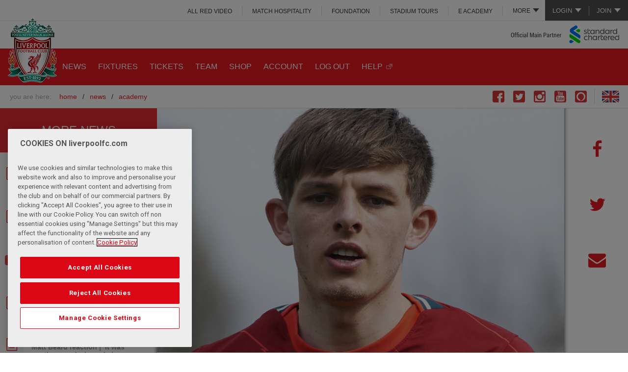

--- FILE ---
content_type: text/html; charset=UTF-8
request_url: https://legacy.liverpoolfc.com/news/academy/461072-leighton-clarkson-completes-permanent-move-to-aberdeen
body_size: 15761
content:
<!DOCTYPE html>
<!--[if lt IE 7 ]> <html xmlns="http://www.w3.org/1999/xhtml" xmlns:og="http://opengraphprotocol.org/schema/" prefix="og: http://ogp.me/ns#" id="top" class="no-js ie6 oldie"> <![endif]-->
<!--[if IE 7 ]>    <html xmlns="http://www.w3.org/1999/xhtml" xmlns:og="http://opengraphprotocol.org/schema/" prefix="og: http://ogp.me/ns#" id="top" class="no-js ie7 oldie"> <![endif]-->
<!--[if IE 8 ]>    <html xmlns="http://www.w3.org/1999/xhtml" xmlns:og="http://opengraphprotocol.org/schema/" prefix="og: http://ogp.me/ns#" id="top" class="no-js ie8 oldie"> <![endif]-->
<!--[if IE 9 ]>    <html xmlns="http://www.w3.org/1999/xhtml" xmlns:og="http://opengraphprotocol.org/schema/" prefix="og: http://ogp.me/ns#" id="top" class="no-js ie9"> <![endif]-->
<!--[if (gt IE 9)|!(IE)]><!--> <html id="top" class="no-js"> <!--<![endif]-->
<script>
    (function(H){H.className=H.className.replace(/\bno-js\b/,'js')})(document.documentElement);

    if (window.history.replaceState && window.location.href.slice(-1) === '#') {
        window.history.replaceState({},document.title,window.location.href.slice(0,-1));
    }
</script>
        <head >
        <!-- OneTrust Cookies Consent Notice start for liverpoolfc.com -->
<script type="text/javascript" src="https://cdn-ukwest.onetrust.com/consent/aa158886-777d-463e-8082-e384a26718f6/OtAutoBlock.js" ></script>
<script src="https://cdn-ukwest.onetrust.com/scripttemplates/otSDKStub.js"  type="text/javascript" charset="UTF-8" data-domain-script="aa158886-777d-463e-8082-e384a26718f6" ></script>
<script type="text/javascript">
function OptanonWrapper() { }
</script>
<link rel="stylesheet" type="text/css" href="https://d3j2s6hdd6a7rg.cloudfront.net/css/cookie-consent-5.css" />
<!-- OneTrust Cookies Consent Notice end for liverpoolfc.com -->

                        <title>Leighton Clarkson completes permanent move to Aberdeen - Liverpool FC</title>
        <meta name="keywords" content="Academy, Leighton Clarkson, " />
<meta name="description" content="Leighton Clarkson has completed a permanent transfer to Aberdeen." />
<meta name="robots" content="index, follow" />
<meta property="og:site_name" content="Liverpool FC" />
<meta property="og:description" content="Leighton Clarkson has completed a permanent transfer to Aberdeen." />
<meta property="og:title" content="Leighton Clarkson completes permanent move to Aberdeen" />
<meta property="og:type" content="article" />
<meta property="og:url" content="https://legacy.liverpoolfc.com/news/academy/461072-leighton-clarkson-completes-permanent-move-to-aberdeen" />
<meta property="og:image" content="https://d3j2s6hdd6a7rg.cloudfront.net/v2/uploads/media/default/0002/36/thumb_135674_default_news_size_5.jpeg" />
<meta property="fb:pages" content="67920382572" />
<meta http-equiv="Content-Type" content="text/html; charset=utf-8" />
<meta charset="UTF-8" />


        <meta name="viewport" content="initial-scale=1.0, width=device-width" />
        <meta http-equiv="X-UA-Compatible" content="IE=edge" />
                          <link rel="shortcut icon" href="https://d3j2s6hdd6a7rg.cloudfront.net/v2/JE-705/lfc/images/favicon.png" type="image/png" />
                  

        <link rel="stylesheet" href="https://secure.widget.cloud.opta.net/v3/css/v3.football.opta-widgets.css">

                <link rel="stylesheet" href="https://d3j2s6hdd6a7rg.cloudfront.net/v2/JE-705/lfc/css/styles.css" />
        
                <!--[if  (lt IE 9) & (!IEMobile)]>
            <link rel="stylesheet" href="https://d3j2s6hdd6a7rg.cloudfront.net/v2/JE-705/lfc/css/styles-ie8.css" />
        <![endif]-->
        
        
            

    <link rel="amphtml" href="https://legacy.liverpoolfc.com/amp/news/academy/461072-leighton-clarkson-completes-permanent-move-to-aberdeen"/>


    <!-- NEWS -->
        <link rel="stylesheet" href="https://d3j2s6hdd6a7rg.cloudfront.net/v2/JE-705/lfc/css/news.css" />
    

                <!--[if lt IE 9]>
            <script src="https://d3j2s6hdd6a7rg.cloudfront.net/v2/JE-705/lfc/js/polyfills-ie8.min.js"></script>
        <![endif]-->
        
                <!--[if IE 9]>
        <script src="https://d3j2s6hdd6a7rg.cloudfront.net/v2/JE-705/lfc/js/polyfills-ie9.min.js"></script>
        <![endif]-->
        
        
    
                        <script src="https://d3j2s6hdd6a7rg.cloudfront.net/v2/JE-705/lfc/js/base.js"></script>
            
            <style type="text/css">
a.post-next.post-next-top {
   display:none;
}

div.post-next.post-next-bottom {
   display:none;
}
</style>

<script>
 // create Lfc element with GPT command queue
 var Lfc = Lfc || {};
 Lfc.gtmAdQueue = Lfc.gtmAdQueue || [];
 
 // Load GPT asynchronously
 var googletag = googletag || {};
 googletag.cmd = googletag.cmd || [];
 (function() {
   var gads = document.createElement('script');
   gads.async = true;
   var useSSL = 'https:' == document.location.protocol;
   gads.src = (useSSL ? 'https:' : 'http:') +
       '//www.googletagservices.com/tag/js/gpt.js';
   var node = document.getElementsByTagName('script')[0];
   node.parentNode.insertBefore(gads, node);
 })();
</script>
<script> 
$( document ).ready(function() {

//$('.masthead .link-login a').attr('href', 'https://www.liverpoolfc.com/my-lfc/login?fragment=&referer='+(document.URL));

// Add redirect to login and join links
var loginUrl = $('.masthead .link-login a').prop('href');
$('.masthead .link-login a').attr('href', loginUrl+'?redirect_uri='+(document.URL));

var joinUrl = $('.masthead .link-join a').prop('href');
$('.masthead .link-join a').attr('href', joinUrl+'?redirect_uri='+(document.URL));


// remove age restricted footer logos
var checkString = window.location.href;
if( checkString.indexOf("academy") !== -1 || checkString.indexOf("under-23") !== -1 || checkString.indexOf("under-18") !== -1 || checkString.indexOf("soccerschools") !== -1  || checkString.indexOf("soccer-schools") !== -1  || checkString.indexOf("u23") !== -1  || checkString.indexOf("u18") !== -1){
$('a[title="Carlsberg"], a[title="Betvictor"], a[title="Liverpool Vodka"], a[title="Draft Kings"], a[title="Ladbrokes"]').remove();
}

if( checkString.indexOf("/women/") !== -1 || checkString.indexOf("/news/women") !== -1 || checkString.indexOf("/team/women") !== -1 || checkString.indexOf("/fans/liverpool-fc-women") !== -1) {
    $('a[title="Western Union"], a[title="Carlsberg"],a[title="MG"],a[title="Nivea"],a[title="Falken Tyres"],a[title="TigerWit"],a[title="EA Sports"],a[title="Chaokoh"],a[title="NH Foods"],a[title="Lavazza"],a[title="Petro-Canada"],a[title="Liverpool Vodka"],a[title="Levis"],a[title="iugis"],a[title="Mitel"],a[title="Verbier"],a[title="Tribus"],a[title="Cadbury UK"],a[title="Cadbury ROW"],a[title="Holly Frontier"],a[title="Quorn"],a[title="Mauritius"],a[title="Acronis"]').remove();
}

// remove link
$('a[title="1XBET"]'). removeAttr("href");

// HOT FIX - REMOVING MORE MENU FROM INTERNATIONAL SITES
var urlHostName = window.location.hostname;
if (urlHostName.indexOf('indonesia') !== -1 || urlHostName.indexOf('thailand') !== -1 || urlHostName.indexOf('japan') !== -1) {
$('.main-menu ul.more-menu').hide();
}

          })
</script>
<style>
.site-header-inner .masthead .masthead-links .more-menu ul li a {
  background: none!important;
}
.site-header-inner .social-links li.skype {
  display: none;
}
.vixlet, .dugout {
   display:none !important; 
}
.video-error__content {
padding-top:3%!important;
}
.video-error__listing {
margin:15px 0!important;
}

.video-error__subtitle-mobile,
.video-error__registered {
color:white!important;
}

.video-player-embeddable .video-error--embed .video-error__listing-group ul li {
margin:0 0 5px 0!important;
}
.video-error__call-to-action a.js-subscribe-button {
font-size:0.8em!important;
background:white!important;
text-transform:uppercase!important;
}
.video-error__call-to-action a.js-subscribe-button:hover {
color:#e31b23!important;
}

@media only screen and (min-width: 551px) {
.video-error__subtitle-mobile {
margin:10px 0!important;
padding:0!important;
}
}

@media only screen and (min-width: 775px) and (max-width: 975px) {
.video-error__listing-group {
display:none!important;
}
}

/*@media screen and (min-width: 700px) {
.site-header-inner .main-menu .more-menu .more-menu-link>ul li {
display:block !important;
}
}*/

@media screen and (min-width: 1000px) {
.site-header-inner .masthead .masthead-links .more-menu.noLogin ul {
top: 100%!important;
}
}

/* IE ONLY */
@media screen\0 {
.video-player-embeddable .video .shard-overlay {position: absolute !important;}
}

.home .featured-news-carousel .media-image-wrap .indent {text-indent: -99999px;}

.dy_unit .dy-sliding-drawer-container{bottom: 25%;}
</style>


            <script>
var Lfc = Lfc || {};

Lfc.messagesConfig = {
    messages: [

        // ANDROID APP BANNER
        {
            id: 'android-app-banner',
            maximumDisplayCount: 1,
            displayCondition: function() {
                // don't show on non-Android devices
                if (navigator.userAgent.match(/Android/i) === null || navigator.userAgent.indexOf('Windows') > -1) {
                    return false;
                }
                // only show on home and news pages
                var pathStart = window.location.pathname.substr(0,6);
                if (pathStart != "/news/" && pathStart != "/news" && pathStart != "/") {
                    return false;
                }
                // only show if valid app id meta tag exists
                //  (e.g. <meta name="google-play-app" content="app-id=tv.liverpoolfc">)
                var $meta = $('meta[name="google-play-app"]');
                if ($meta.length > 0) {
                    var appId = /app-id=([^\s,]+)/.exec($meta.attr('content'));
                    if (appId) {
                        return true;
                    }
                }
            },
            content: function() {
                // get app id from meta tag
                var $meta = $('meta[name="google-play-app"]');
                if ($meta.length > 0) {
                    var appId = /app-id=([^\s,]+)/.exec($meta.attr('content'));
                    if (appId) {
                        var linkUrl = 'https://play.google.com/store/apps/details?id=' + appId[1] +
                                '&referrer=utm_source%3DWebsite%26utm_medium%3DHEADER_APP_CARD_MAIN_SITE%26utm_content%3DDigital%26utm_campaign%3DClub%2520App';
                        
                        return '<div id="android-app-banner">' +
                            '<a href="javascript:void(0);" class="close">&times;</a>' +
                            '<a href="' + linkUrl + '">' +
                                '<span class="app-icon"></span>' +
                                '<div class="app-info">' +
                                    '<strong>LFC Official App</strong>' +
                                    '<span>Liverpool Football Club</span>' +
                                    '<span>FREE in Google Play</span>' +
                                '</div>' +
                                '<span class="view">VIEW</span>' +
                            '</a>' +
                        '</div>';
                    }
                }
            },
            style: "styled-header"
        },

        // REGISTRATION POP-UP
        {
            id : 'registration-popup',
            minimumInterval : 10*24*60*60*1000, // 10 days = 10*24*60*60*1000
            displayCondition: function() {
// temp fix to not display
return false;
                // don't show to logged in users
                if (Lfc.Login.isLoggedIn()) {
                    Lfc.Cookie.set("registration-popup-logout-time", "logged in");
                    return false;
                }
                // don't show immediately after logout -- wait 1 day
                var now = (new Date()).getTime(),
                    logOutTime = Lfc.Cookie.get("registration-popup-logout-time");
                    
                if (logOutTime == "logged in") {
                    // immediately after logout, store timestamp
                    Lfc.Cookie.set("registration-popup-logout-time", now);
                    return false;
                } else {
                    // if one day has not yet passed since first known logged out time, don't show
                    if (logOutTime && (now - logOutTime < 24*60*60*1000)) { // 1 day = 24*60*60*1000
                        return false;
                    };
                }
                // only show on home and news pages
                var pathStart = window.location.pathname.substr(0,6);
                if (pathStart != "/news/" && pathStart != "/news" && pathStart != "/") {
                    return false;
                }
                // only show to "A" group people
                var abGroup = Lfc.Cookie.getABGroup("registration-popup");
                if (!abGroup) {
                    abGroup = Lfc.Cookie.setABGroup("registration-popup");
                    dataLayer.push({'event': 'registration-popup-ab-assignment', 'abGroup': abGroup });
                }
                return abGroup === "A";
            },
            onShow: function() {
                dataLayer.push({'event': 'registration-popup-shown'});
            },
            content : function() {
                if ($(window).width() < 1000) {
                    // header message
                    return regMessageHeaderMarkup + regMessageHeaderStyling;
                } else {
                    // big popup with login
                    return regMessagePopupMarkup + regMessagePopupStyling;
                }
            },
            style: function() {
                if ($(window).width() < 1000) {
                    return 'default-header';
                } else {
                    return 'popup';
                }
            }
        },
    ],
    minimumMessageInterval : 60*60*1000, // 1 hour = 60*60*1000
}


// REGISTRATION POPUP MARKUP & STYLING
var regMessagePopupMarkup = '<div class="registration-popup-message"> <h1>GET MORE FROM LFC.</h1> <div id="not-logged-in-actions"> <h2>Register and get immediate access to:</h2> <fieldset class="reg-signup"> <div class="new-user-content"> <div class="signUpMessage registerText" style="line-height: 24px;"> <ul> <li class="image-bullet video">Free LFC videos</li> <li class="image-bullet match">Listen to live match commentary</li> <li class="image-bullet win">Exclusive competitions</li> <li class="image-bullet news">Receive the official club newsletter - All in Red</li> <li class="image-bullet forum">Join the conversation on the official LFC forums</li> <li class="image-bullet shirt">The Official Online Store</li> </ul> <p>...and it&rsquo;s completely <span>FREE!</span></p> </div> </div> <a href="/my-lfc/join/user-details?user_type=free&source=audbuild"> <div class="buttonPlaceholder buttonPlaceholderPopUp"> <input type="button" value="Register" class="btn right metroButton"/> <span class="buttonIcon"></span> </div> </a> </fieldset> </div> <div id="LoginBox"> <h2>Login</h2> <div class="LoginFormBox"> <form id="WholesaleContact" title="Login" method="post" name="Login" action="/scripts/login.php?login=LfcTVLogin"> <fieldset> <div class="login-content"> <table class="lfcMembershipTable"> <tr class="LoginTableSpacing"> <th><label for="LoginUsernameId">Username</label></th> <td><input id="LoginUsernameId" class="InputLoginBox " type="text" name="username" /></td> <td class="formHelp">Email address</td> </tr> <tr class="LoginTableSpacing"> <th><label for="LoginPasswordId">Password</label></th> <td><input id="LoginPasswordId" class="InputLoginBox" type="password" name="password" /></td> <td class="formHelp"> <p><a href="/my-lfc/login/forgotten-password">Forgotten password?</a></p> </td> </tr> <tr class="remember LoginTableSpacing"> <th><label for="remember_me">Remember</label></th> <td style="vertical-align: middle;" class="rememberSideText formHelp" colspan="2"> <input type="checkbox" name="remember_me" class="remember_checkbox" /> <p class="rememberSideText formHelp">Remember your details on this machine?</p> </td> </tr> </table> </div> <div class="ArticleContent"> <div class="buttonPlaceholder"> <input type="submit" value="Login" class="btn right metroButton"/> <span class="buttonIcon"></span> </div> </div> <input type="hidden" name="referer" value="http://www.liverpoolfc.com/" /> </fieldset> </form> <script type="text/javascript"> $("#LoginUsernameId, #LoginPasswordId").on("keydown", function (evt) { if(evt.keyCode == 13) { $("#LoginForm").submit(); } }); <\/script> </div> </div></div>';

var regMessagePopupStyling = '<style> /* header */ #cboxLoadedContent .registration-popup-message h1 { background: #E31B23; color: #FFF; padding: 0px 20px; line-height: 64px; font-size: 30px; } #colorbox #cboxClose { background: none; height: 58px; width: 50px; top: 3px!important; right: 3px; border: none; } #colorbox #cboxClose::after { content: "\\2716"; position: absolute; top: 0; left: 0; right: 0; line-height: 58px; text-align: center; font-size: 24px; text-indent: 0; color: #fff; } /* layout */ #cboxLoadedContent .registration-popup-message #not-logged-in-actions { width: 65%; padding: 20px; } #cboxLoadedContent .registration-popup-message #LoginBox { width: 35%; padding: 20px; } #cboxLoadedContent .registration-popup-message .login-content, #cboxLoadedContent .registration-popup-message .new-user-content { height: 250px; } #cboxLoadedContent .registration-popup-message h2 { border-bottom: 1px solid #DDD; margin: 0; padding: 2px 0 8px; } /* registration benefits */ #cboxLoadedContent .registration-popup-message .signUpMessage > p, #cboxLoadedContent .registration-popup-message .signUpMessage > ul { line-height: 36px; font-size: 16px; margin-bottom: 12px; } #cboxLoadedContent .registration-popup-message .signUpMessage > ul li.image-bullet { background-size: 24px; padding-left: 36px; } #cboxLoadedContent .registration-popup-message .signUpMessage > p { line-height: 36px; font-size: 16px; } /* login form */ #cboxLoadedContent .registration-popup-message #socialSignOn { margin: -10px 0 0; } #cboxLoadedContent .registration-popup-message .socialLogin { text-indent: -9999px; width: 40px; height: 40px; background-size: auto 40px; margin: 0 0 0 5px; } #cboxLoadedContent .registration-popup-message .lfcMembershipTable { clear: both; } #cboxLoadedContent .registration-popup-message .lfcMembershipTable th, #cboxLoadedContent .registration-popup-message .lfcMembershipTable td { float: left; width: 100%; } #cboxLoadedContent .registration-popup-message .lfcMembershipTable input { width: 100%; } #cboxLoadedContent .registration-popup-message .lfcMembershipTable th { text-align: left; } #cboxLoadedContent .registration-popup-message .lfcMembershipTable td.formHelp { text-align: right; padding: 5px 0; } #cboxLoadedContent .registration-popup-message .lfcMembershipTable tr.remember input { width: 19px; margin-right: 5px; } #cboxLoadedContent .registration-popup-message .lfcMembershipTable tr.remember td { text-align: left; }<style>';

var regMessageHeaderMarkup = '<div class="richtext"> <h1>GET MORE FROM LFC</h1> <p class="small-content">Register or log in now to access <strong>FREE</strong> benefits</p> <p class="medium-content">Log in now, or register to access a range of <strong>FREE</strong> benefits including videos and exclusive competitions.</p> <p class="buttons"> <a href="javascript:void(0);" class="main-button close">No thanks</a> <a href="/my-lfc/join/user-details?user_type=free&source=audbuild" class="main-button">Yes, please!</a> </p></div>';

var regMessageHeaderStyling = '<style> .header-message { background: #FFF; text-align: center; border-bottom: 2px solid #FFF; overflow: hidden; } .header-message::after { background: #C8C8C8; height: 6px; } .header-message > a.close { display: none; } .header-message .richtext a { text-decoration: none; } .header-message .buttons { margin: 10px 0; } .header-message .buttons a.main-button { margin: 0.2em 0.5em 0; padding: 0.8em 2em; } .header-message .buttons a.main-button.close { background: #FFF; color: #E31B23; border: 1px solid #E31B23; } .header-message p.medium-content { display: none; } @media screen and (min-width: 500px) { .header-message p.small-content { display: none; } .header-message p.medium-content { display: block; margin-bottom: 0; } .header-message .buttons { position: absolute; top: 0; right: 0; width: 11.5em; margin-bottom: 0; margin-right: 20px; } .header-message { min-height: 9em; } .header-message .richtext { margin-right: 14em; } .header-message .buttons a.main-button { display: block; margin: 0.6em 0; } }</style>';

</script>

        

            
    

        
                    
                
    </head>

    
    <body class="main-site-layout sonata-bc template-standard_single_column standard-single-column">

                <!-- Google Tag Manager -->
            <noscript>
                <iframe src="//www.googletagmanager.com/ns.html?id=GTM-KCFJMVP" height="0" width="0" style="display:none;visibility:hidden"></iframe>
            </noscript>
            <script>
                (function(w,d,s,l,i){w[l]=w[l]||[];w[l].push({'gtm.start': new Date().getTime(),event:'gtm.js'});var f=d.getElementsByTagName(s)[0],j=d.createElement(s),dl=l!='dataLayer'?'&l='+l:'';j.async=true;j.src='//www.googletagmanager.com/gtm.js?id='+i+dl;f.parentNode.insertBefore(j,f);})(window,document,'script','dataLayer','GTM-KCFJMVP');
            </script>
            <!-- End Google Tag Manager -->
        
    

                                                         
        
<div class="wrapper">

    
    <a id="page-top"></a>

    <header id="site-header" class="site-header" role="banner">

        <div class="site-header-inner">

                                <div class="masthead">

                        
<ul class="account-links logged-out-only">
    <li class="subnav">
        <a>Login</a>
                <ul>
            
                <li class=" link-login first">        <a href="https://account.liverpoolfc.com/login" target="">Login</a>        
    </li>

    
                <li class=" ">        <a href="https://ticketing.liverpoolfc.com/ClientRequiredFallback.aspx?view=Login&amp;next=%2fCrmDetails.aspx%3f_ga%3d2.72318992.2042741793.1596366965-460835212.1550476886" target="">Tickets</a>        
    </li>

    
                <li class=" ">        <a href="https://store.liverpoolfc.com/customer/account/login/" target="">Online Store</a>        
    </li>

    
                <li class=" ">        <a href="https://www.liverpoolfc.com/members/login" target="">ALL RED</a>        
    </li>

    
                <li class=" ">        <a href="https://video.liverpoolfc.com/" target="">ALL RED VIDEO</a>        
    </li>

    
                <li class=" separator last">        <a href="http://www.liverpoolfc.com/loginhelp" target="">Not sure?</a>        
    </li>


    </ul>

    </li>
    <li class="link-separator">&nbsp;</li>
    <li class="subnav">
        <a>Join</a>
                <ul>
            
                <li class=" link-join first">        <a href="https://account.liverpoolfc.com/join" target="">Join LFC</a>        
    </li>

    
                <li class=" ">        <a href="https://www.liverpoolfc.com/tickets" target="">Tickets</a>        
    </li>

    
                <li class=" ">        <a href="https://store.liverpoolfc.com/customer/account/login/" target="">Online Store</a>        
    </li>

    
                <li class=" ">        <a href="https://www.liverpoolfc.com/membership" target="">Join ALL RED</a>        
    </li>

    
                <li class=" ">        <a href="https://video.liverpoolfc.com/" target="">Join ALL RED VIDEO</a>        
    </li>

    
                <li class=" separator last">        <a href="http://www.liverpoolfc.com/loginhelp" target="">Not Sure?</a>        
    </li>


    </ul>

    </li>
</ul>

<ul class="account-links logged-in-only">
    <li>
        <a href="https://www.liverpoolfc.com/scripts/logout.php" title="Logout" class="link-logout">Logout</a>
    </li>

    <li class="link-separator">&nbsp;</li>
    <li>
        <a href="https://account.liverpoolfc.com/profile" title="Account" class="link-my-lfc" id="accountLink">Account</a>
    </li>
</ul>

<script>
    $( document ).ready(function() {
        var accountLink = "https://account.liverpoolfc.com/profile?redirect_uri=" + document.URL;
        $('.masthead #accountLink').attr('href', accountLink);
    });
</script>        
                    
<div id="masthead-links" class="masthead-links">

    <ul class="more-menu ">
        <li class="more-menu-link">
            <a>More</a>
                        <ul>
            
                <li class="  first">        <a href="https://video.liverpoolfc.com/" target="">ALL RED VIDEO</a>        
    </li>

    
                <li class=" ">        <a href="http://hospitality.liverpoolfc.com" target="">MATCH HOSPITALITY</a>        
    </li>

    
                <li class="bp-min-large-more-min-xlarge-primary ">        <a href="http://www.liverpoolfc.com/membership" target="">All RED</a>        
    </li>

    
                <li class=" ">        <a href="http://foundation.liverpoolfc.com" target="">FOUNDATION</a>        
    </li>

    
                <li class=" ">        <a href="https://bookings.liverpoolfc.com/stadiumtours/" target="">STADIUM TOURS</a>        
    </li>

    
                <li class="bp-more-only ">        <a href="http://events.liverpoolfc.com" target="">MEETING &amp; EVENTS</a>        
    </li>

    
                <li class=" ">        <a href="https://eacademy.liverpoolfc.com/" target="">e ACADEMY</a>        
    </li>

    
                <li class="bp-more-only ">        <a href="http://store.liverpoolfc.com">SHOP</a>        
    </li>

    
                <li class="bp-more-only  last">        <a href="http://www.liverpoolfc.com/lfcevents" target="">LFC EVENTS</a>        
    </li>


    </ul>


        </li>
    </ul>

                <ul>
            
                <li class="  first">        <a href="https://video.liverpoolfc.com/" target="">ALL RED VIDEO</a>        
    </li>

    
                <li class=" ">        <a href="http://hospitality.liverpoolfc.com" target="">MATCH HOSPITALITY</a>        
    </li>

    
                <li class="bp-min-large-more-min-xlarge-primary ">        <a href="http://www.liverpoolfc.com/membership" target="">All RED</a>        
    </li>

    
                <li class=" ">        <a href="http://foundation.liverpoolfc.com" target="">FOUNDATION</a>        
    </li>

    
                <li class=" ">        <a href="https://bookings.liverpoolfc.com/stadiumtours/" target="">STADIUM TOURS</a>        
    </li>

    
                <li class="bp-more-only ">        <a href="http://events.liverpoolfc.com" target="">MEETING &amp; EVENTS</a>        
    </li>

    
                <li class=" ">        <a href="https://eacademy.liverpoolfc.com/" target="">e ACADEMY</a>        
    </li>

    
                <li class="bp-more-only ">        <a href="http://store.liverpoolfc.com">SHOP</a>        
    </li>

    
                <li class="bp-more-only  last">        <a href="http://www.liverpoolfc.com/lfcevents" target="">LFC EVENTS</a>        
    </li>


    </ul>


</div>

            </div>

<div class="logo">
    <a class="logo-large" title="Home" href="/">
                    <img src="https://d3j2s6hdd6a7rg.cloudfront.net/v2/JE-705/lfc/images/logo.png" alt="Liverpool FC" />
            </a>

<a class="logo-medium" title="Home" href="/">
    
                <img src="https://d3j2s6hdd6a7rg.cloudfront.net/v2/JE-705/lfc/images/logo.png" alt="Liverpool FC" />
            </a>

<a class="logo-small" title="Home" href="/">
                    <img src="https://d3j2s6hdd6a7rg.cloudfront.net/v2/JE-705/lfc/images/logo-small.png" alt="Liverpool FC" />
            </a></div>

<a href="//www.sc.com/en/" class="sponsor" target="main-sponsor">
    Main Club Sponsor: Standard Chartered
</a>

<div class="search">

</div>


        
<nav class="main-menu">
                <ul>
            
                <li class=" active-news first">        <a href="https://www.liverpoolfc.com/news" target="">NEWS</a>        
    </li>

    
                <li class=" ">        <a href="https://www.liverpoolfc.com/fixtures" target="">FIXTURES</a>        
    </li>

    
                            <li class=" ">        <a href="https://www.liverpoolfc.com/tickets" target="">TICKETS</a>                <ul class="menu_level_1">
            
                <li class="  first">        <a href="https://www.liverpoolfc.com/tickets/tickets-availability" target="">Tickets Availability</a>        
    </li>

    
                <li class=" ">        <a href="/tickets/tickets-availability-lfc-women" target="">Tickets Availability LFC Women</a>        
    </li>

    
                <li class=" ">        <a href="/tickets/lfcw-season-tickets" target="">LFC Women Season Tickets</a>        
    </li>

    
                <li class=" ">        <a href="https://www.liverpoolfc.com/fans/away-travel" target="">Away Travel</a>        
    </li>

    
                <li class=" ">        <a href="https://hospitality.liverpoolfc.com/" target="_blank">Match Hospitality</a>        
    </li>

    
                <li class=" ">        <a href="https://www.liverpoolfc.com/tickets/how-to-buy-tickets" target="">HOW TO BUY TICKETS</a>        
    </li>

    
                <li class=" ">        <a href="/corporate/partners/official-match-breaks-hospitality" target="">Official Match Breaks Hospitality</a>        
    </li>

    
                <li class="  last">        <a href="https://www.liverpoolfc.com/tickets/ticket-touting" target="">Ticket Touting</a>        
    </li>


    </ul>

    </li>

    
                <li class=" ">        <a href="https://www.liverpoolfc.com/team/first-team" target="">TEAM</a>        
    </li>

    
                <li class="bp-medium-more-min-large-primary ">        <a href="https://store.liverpoolfc.com/" target="">SHOP</a>        
    </li>

    
                <li class=" ">        <a href="https://profile.liverpoolfc.com/en/account/profile" target="">ACCOUNT</a>        
    </li>

    
                <li class=" ">        <a href="https://profile.liverpoolfc.com/en/account/profile" target="">LOG OUT</a>        
    </li>

    
                <li class="bp-medium-more-min-large-primary  last">        <a href="https://faq.liverpoolfc.com/" target="_blank">HELP</a>        
    </li>


    </ul>



    <ul class="more-menu">
        <li class="more-menu-link">
            <a><span>More</span></a>
            <div class="icon-menu moreIconCss"></div>

                        <ul>
            
                <li class=" active-news first">        <a href="https://www.liverpoolfc.com/news" target="">NEWS</a>        
    </li>

    
                <li class=" ">        <a href="https://www.liverpoolfc.com/fixtures" target="">FIXTURES</a>        
    </li>

    
                            <li class=" ">        <a href="https://www.liverpoolfc.com/tickets" target="">TICKETS</a>                <ul class="menu_level_1">
            
                <li class="  first">        <a href="https://www.liverpoolfc.com/tickets/tickets-availability" target="">Tickets Availability</a>        
    </li>

    
                <li class=" ">        <a href="/tickets/tickets-availability-lfc-women" target="">Tickets Availability LFC Women</a>        
    </li>

    
                <li class=" ">        <a href="/tickets/lfcw-season-tickets" target="">LFC Women Season Tickets</a>        
    </li>

    
                <li class=" ">        <a href="https://www.liverpoolfc.com/fans/away-travel" target="">Away Travel</a>        
    </li>

    
                <li class=" ">        <a href="https://hospitality.liverpoolfc.com/" target="_blank">Match Hospitality</a>        
    </li>

    
                <li class=" ">        <a href="https://www.liverpoolfc.com/tickets/how-to-buy-tickets" target="">HOW TO BUY TICKETS</a>        
    </li>

    
                <li class=" ">        <a href="/corporate/partners/official-match-breaks-hospitality" target="">Official Match Breaks Hospitality</a>        
    </li>

    
                <li class="  last">        <a href="https://www.liverpoolfc.com/tickets/ticket-touting" target="">Ticket Touting</a>        
    </li>


    </ul>

    </li>

    
                <li class=" ">        <a href="https://www.liverpoolfc.com/team/first-team" target="">TEAM</a>        
    </li>

    
                <li class="bp-medium-more-min-large-primary ">        <a href="https://store.liverpoolfc.com/" target="">SHOP</a>        
    </li>

    
                <li class=" ">        <a href="https://profile.liverpoolfc.com/en/account/profile" target="">ACCOUNT</a>        
    </li>

    
                <li class=" ">        <a href="https://profile.liverpoolfc.com/en/account/profile" target="">LOG OUT</a>        
    </li>

    
                <li class="bp-medium-more-min-large-primary  last">        <a href="https://faq.liverpoolfc.com/" target="_blank">HELP</a>        
    </li>


    </ul>



        </li>

                    <li class="my-account logged-out-only">
                <a href="https://account.liverpoolfc.com/login" title="Login" id="moreLoginLink">LOGIN</a>
                        <ul>
            
                <li class=" link-login first">        <a href="https://account.liverpoolfc.com/login" target="">Login</a>        
    </li>

    
                <li class=" ">        <a href="https://ticketing.liverpoolfc.com/ClientRequiredFallback.aspx?view=Login&amp;next=%2fCrmDetails.aspx%3f_ga%3d2.72318992.2042741793.1596366965-460835212.1550476886" target="">Tickets</a>        
    </li>

    
                <li class=" ">        <a href="https://store.liverpoolfc.com/customer/account/login/" target="">Online Store</a>        
    </li>

    
                <li class=" ">        <a href="https://www.liverpoolfc.com/members/login" target="">ALL RED</a>        
    </li>

    
                <li class=" ">        <a href="https://video.liverpoolfc.com/" target="">ALL RED VIDEO</a>        
    </li>

    
                <li class=" separator last">        <a href="http://www.liverpoolfc.com/loginhelp" target="">Not sure?</a>        
    </li>


    </ul>

            </li>
            <li class="my-account logged-in-only">
                <a href="https://account.liverpoolfc.com/profile" title="Account" id="moreAccountLink">ACCOUNT</a>
            </li>
            </ul>

</nav>

<script>
    $( document ).ready(function() {
        var moreLoginLink = "https://account.liverpoolfc.com/login?redirect_uri=" + document.URL;
        var moreAccountLink = "https://account.liverpoolfc.com/profile?redirect_uri=" + document.URL;
        $('.more-menu #moreLoginLink').attr('href', moreLoginLink);
        $('.more-menu #moreAccountLink').attr('href', moreAccountLink);
    });
</script>


    <ul class="social-links">
            <li class="vixlet">
            <a title="Go to The Official Liverpool Football Club Xtra page" href="http://lfc.onelink.me/684654549?pid=LFC&amp;c=SOCIALICON" target="_blank"></a>
        </li>
            <li class="facebook">
            <a title="Go to The Official Liverpool Football Club Facebook page" href="https://www.facebook.com/LiverpoolFC" target="_blank"></a>
        </li>
            <li class="twitter">
            <a title="Go to The Official Liverpool Football Club Twitter page" href="https://twitter.com/lfc" target="_blank"></a>
        </li>
            <li class="dugout">
            <a title="Go to The Liverpool Football Club Dugout page" href="https://dugout.com/LiverpoolFC" target="_blank"></a>
        </li>
            <li class="instagram">
            <a title="Go to The Official Liverpool Football Club Instagram page" href="http://instagram.com/liverpoolfc/" target="_blank"></a>
        </li>
            <li class="youtube">
            <a title="Go to The Official Liverpool Football Club Youtube page" href="http://www.youtube.com/liverpoolfc?sub_confirmation=1" target="_blank"></a>
        </li>
            <li class="alexa">
            <a title="Go to The Official Liverpool Football Club Alexa page" href="https://www.amazon.co.uk/Liverpool-Football-Club-LFC-News/dp/B01N7WO4CD" target="_blank"></a>
        </li>
            <li class="global">
            <a title="Go to The Official Liverpool Football Club Global page" href="http://www.liverpoolfc.com/fans/lfc-around-the-globe" target="_blank"></a>
        </li>
    </ul>



<a href="#mobile-main-menu" id="mobile-main-menu-control" class="mobile-main-menu-control">
    <span class="label">Menu</span>
    <span class="icon-menu icon"></span>
</a>

<nav id="mobile-main-menu" class="mobile-main-menu">
                <ul>
            
                            <li class=" account logged-out-only addRedirectUrl first">        <a href="https://account.liverpoolfc.com/login?redirect_uri=https://www.liverpoolfc.com" target="">LOGIN / JOIN</a>                <ul class="menu_level_1">
            
                <li class=" addRedirectUrl first">        <a href="https://account.liverpoolfc.com/login?redirect_uri=https://www.liverpoolfc.com" target="">Login</a>        
    </li>

    
                <li class=" addRedirectUrl">        <a href="https://account.liverpoolfc.com/join?redirect_uri=https://www.liverpoolfc.com" target="">Join</a>        
    </li>

    
                <li class=" ">        <a href="https://tickets.liverpoolfc.com/PagesPublic/Login/Login.aspx" target="">Tickets</a>        
    </li>

    
                <li class=" ">        <a href="https://store.liverpoolfc.com/customer/account/login/" target="">Online Store</a>        
    </li>

    
                <li class=" ">        <a href="https://members.liverpoolfc.com/login" target="">Membership</a>        
    </li>

    
                <li class="  last">        <a href="https://www.liverpoolfc.com/my-lfc/login?referer=http://www.liverpoolfc.com/video" target="">ALL RED VIDEO</a>        
    </li>


    </ul>

    </li>

    
                <li class=" ">        <a href="https://profile.liverpoolfc.com/en/account/profile" target="">Account</a>        
    </li>

    
                            <li class=" account logged-in-only">        <a href="https://account.liverpoolfc.com/profile?redirect_uri=https://www.liverpoolfc.com" target="">ACCOUNT</a>                <ul class="menu_level_1">
            
                <li class="  first last">        <a href="https://www.liverpoolfc.com/scripts/logout.php" target="">Log Out</a>        
    </li>


    </ul>

    </li>

    
                <li class=" ">        <a href="https://www.liverpoolfc.com" target="">HOME</a>        
    </li>

    
                <li class=" active-news">        <a href="https://www.liverpoolfc.com/news" target="">NEWS</a>        
    </li>

    
                <li class=" ">        <a href="https://www.liverpoolfc.com/fixtures" target="">FIXTURES</a>        
    </li>

    
                            <li class=" ">        <a href="https://www.liverpoolfc.com/tickets" target="">TICKETS</a>                <ul class="menu_level_1">
            
                <li class="  first">        <a href="https://www.liverpoolfc.com/tickets/tickets-availability" target="">Tickets Availability</a>        
    </li>

    
                <li class=" ">        <a href="/tickets/tickets-availability-lfc-women" target="">Tickets Availability LFC Women</a>        
    </li>

    
                <li class=" ">        <a href="/tickets/lfcw-season-tickets" target="">LFC Women Season Tickets</a>        
    </li>

    
                <li class=" ">        <a href="https://www.liverpoolfc.com/fans/away-travel" target="">Away Travel</a>        
    </li>

    
                <li class=" ">        <a href="https://hospitality.liverpoolfc.com" target="_blank">Match Hospitality</a>        
    </li>

    
                <li class=" ">        <a href="/corporate/partners/official-match-breaks-hospitality" target="">Official Match Breaks Hospitality</a>        
    </li>

    
                <li class="  last">        <a href="https://www.liverpoolfc.com/tickets/ticket-touting" target="">Ticket Touting</a>        
    </li>


    </ul>

    </li>

    
                <li class=" ">        <a href="https://www.liverpoolfc.com/team/first-team" target="">TEAM</a>        
    </li>

    
                <li class=" ">        <a href="https://store.liverpoolfc.com/" target="">SHOP</a>        
    </li>

    
                <li class=" ">        <a href="https://profile.liverpoolfc.com/en/account/profile" target="">Log Out</a>        
    </li>

    
                <li class="  last">        <a href="https://faq.liverpoolfc.com/" target="_blank">HELP</a>        
    </li>


    </ul>


</nav>

            
            
                <div class="breadcrumbs">

                    <span class="breadcrumb-prefix">you are here:</span>

                    <ul>
                        
                            <li>
                                <a href="/">home</a>
                            </li>

                                                        
                                
                                
                                    <li>
                                        <span>/ </span>
                                        
                                                                                    <a href="/news">news</a>
                                                                            </li>

                                
                            
                                
                                
                                    <li>
                                        <span>/ </span>
                                        
                                                                                    <a href="/news/academy">academy</a>
                                                                            </li>

                                
                            
                                
                                
                                    <li>
                                        <span>/ </span>
                                        
                                                                                    461072 leighton clarkson completes permanent move to aberdeen
                                                                            </li>

                                
                            
                        
                    </ul>
                </div>
            
            
                
<div class="principle-partners-logos">
    <div class="principle-partners-logos-inner">
            
    


    </div>
</div>

                    </div>

    </header>

        <div class="container">

        
        <div class="content ">

                                                                                                                                            
            
    
                
    
    <div id="cms-block-31443" class="cms-block cms-block-element" data-block-type="sonata.page.block.container">
        <div
            class="container-block block-31443 "
                >
                                    
                                
            <script type='text/javascript'>

 googletag.cmd.push(function() {

  //news specific size mapping
  var mapResMainNewsSponsorship = googletag.sizeMapping().
   addSize([0, 0], [320, 50]). 
   addSize([750, 0], [728, 90]). 
   addSize([1000, 0], [[970, 90], [970, 250]]).build();		

  var mapResMainNewsListingFeatured = googletag.sizeMapping().
   addSize([0, 0], [320, 50]). 
   addSize([683, 0], [300, 250]).build();	

  var mapResMainNewsListingPositionOne = googletag.sizeMapping().
   addSize([0, 0], [320, 50]). 
   addSize([683, 0], [300, 250]).build();		

  var mapResMainNewsListingPositionTwo = googletag.sizeMapping().
   addSize([0, 0], [320, 50]). 
   addSize([683, 0], [300, 250]).build();		

  var mapResMainNewsInnerStory = googletag.sizeMapping().
   addSize([0, 0], [320, 50]). 
   addSize([750, 0], []).build();	

  //general size mapping
  var mapResMainRightOne = googletag.sizeMapping().
   addSize([0, 0], [320, 50]). 
   addSize([758, 0], [300, 250]).build();

  var mapResMainRightTwo = googletag.sizeMapping().
   addSize([0, 0], [320, 50]). 
   addSize([758, 0], [300, 250]).build();

  var mapResMainLeftOne = googletag.sizeMapping().
   addSize([0, 0], [320, 50]). 
   addSize([750, 0], [300, 250]).build();



	 //news specific slots
		googletag.defineSlot('/87687331/RES_MAIN_NEWS_SPONSORSHIP', [320, 50], 'div-gpt-ad-RES_MAIN_NEWS_SPONSORSHIP').
				setTargeting("test","true").
				defineSizeMapping(mapResMainNewsSponsorship).
				addService(googletag.pubads());		

		googletag.defineSlot('/87687331/RES_MAIN_NEWS_LISTING_FEATURED', [320, 50], 'div-gpt-ad-RES_MAIN_NEWS_LISTING_FEATURED').
				setTargeting("test","true").
				defineSizeMapping(mapResMainNewsListingFeatured).
				addService(googletag.pubads());		

		googletag.defineSlot('/87687331/RES_MAIN_NEWS_LISTING_POSITION_ONE', [320, 50], 'div-gpt-ad-RES_MAIN_NEWS_LISTING_POSITION_ONE').
				setTargeting("test","true").
				defineSizeMapping(mapResMainNewsListingPositionOne).
				addService(googletag.pubads());		

		googletag.defineSlot('/87687331/RES_MAIN_NEWS_LISTING_POSITION_TWO', [320, 50], 'div-gpt-ad-RES_MAIN_NEWS_LISTING_POSITION_TWO').
				setTargeting("test","true").
				defineSizeMapping(mapResMainNewsListingPositionTwo).
				addService(googletag.pubads());		

		googletag.defineSlot('/87687331/RES_MAIN_NEWS_INNER_STORY', [320, 50], 'div-gpt-ad-RES_MAIN_NEWS_INNER_STORY').
				setTargeting("test","true").
				defineSizeMapping(mapResMainNewsInnerStory).
				addService(googletag.pubads());		


	 //general slots
		googletag.defineSlot('/87687331/RES_MAIN_RIGHT_ONE', [320, 50], 'div-gpt-ad-RES_MAIN_RIGHT_ONE').
				setTargeting("test","true").
				defineSizeMapping(mapResMainRightOne).
				addService(googletag.pubads());		
				
		googletag.defineSlot('/87687331/RES_MAIN_RIGHT_TWO', [320, 50], 'div-gpt-ad-RES_MAIN_RIGHT_TWO').
				setTargeting("test","true").
				defineSizeMapping(mapResMainRightTwo).
				addService(googletag.pubads());		
				
  googletag.defineSlot('/87687331/RES_MAIN_LEFT_ONE', [320, 50], 'div-gpt-ad-RES_MAIN_LEFT_ONE').
				setTargeting("test","true").
				defineSizeMapping(mapResMainLeftOne).
				addService(googletag.pubads());	


  googletag.pubads().collapseEmptyDivs(); 
  googletag.pubads().enableSingleRequest();
  googletag.enableServices();
 });
</script>

<style type="text/css">
.facebookButton{
display:none!important; 
}
</style>

    


<div id="news-post-page" class="news-post-page post-page" data-current-post-id="267027">

        
    <main class="news-post-main post-main main" role="main">

        <div class="news-post-wrapper">

            <div id="pop-content">

                <div class="media-main-wrapper">

                    <div class="media-main">
                                                                                    <img src="https://d3j2s6hdd6a7rg.cloudfront.net/v2/uploads/media/default/0002/36/thumb_135674_default_news_size_5.jpeg" title="Leighton Clarkson completes permanent move to Aberdeen" class="media-main-image" alt="Leighton Clarkson" />
                                                                        </div>

                    <div class="share-panel-wrapper">

                        
<div class="share-panel red-icons">
   <a href="#" class="share-panel-button icon-share" alt="Share"></a>
    <ul class="share">
        <li class="share-item">
        <a href="https://www.facebook.com/sharer/sharer.php?u=https%3A%2F%2Flegacy.liverpoolfc.com%2Fnews%2Facademy%2F461072-leighton-clarkson-completes-permanent-move-to-aberdeen" title="Facebook" target="_blank"><i class="icon-facebook"></i>
        </a></li>

        <li class="share-item">
        <a href="https://twitter.com/intent/tweet?text=Leighton Clarkson completes permanent move to Aberdeen&url=https://legacy.liverpoolfc.com/news/academy/461072-leighton-clarkson-completes-permanent-move-to-aberdeen" title="Twitter" target="_blank"><i class="icon-twitter"></i>
        </a></li>

        <li class="share-item">
        <a href="mailto:?&subject=Leighton%20Clarkson%20completes%20permanent%20move%20to%20Aberdeen&body=Leighton%20Clarkson%20completes%20permanent%20move%20to%20Aberdeen%20-%20https%3A%2F%2Flegacy.liverpoolfc.com%2Fnews%2Facademy%2F461072-leighton-clarkson-completes-permanent-move-to-aberdeen" title="Mail"><i class="icon-mail-alt"></i>
        </a></li>
    </ul>
</div>
                        
                            <a class="post-next post-next-top" href="https://legacy.liverpoolfc.com/news/academy/461024-harvey-davies-to-join-crewe-alexandra-on-loan" title="Harvey Davies to join Crewe Alexandra on loan">

                                <span class="post-next-icon">Next article</span>

                                <div class="post-next-content">

                                                                                                                    <img src="https://d3j2s6hdd6a7rg.cloudfront.net/v2/JE-705/lfc/images/spacer.gif" class="post-next-image lazyLoadPlaceholder" height='100' width='144' data-src="https://d3j2s6hdd6a7rg.cloudfront.net/v2/uploads/media/default/0002/36/thumb_135656_default_news_size_1.jpeg" data-title="Harvey Davies to join Crewe Alexandra on loan" alt="Harvey Davies" />
                                                                            
                                    <h3 class="post-next-hd">
                                        <label>NEXT ARTICLE</label>
                                        <span class="post-next-title">Harvey Davies to join Crewe Alexandra on loan</span>
                                    </h3>

                                </div>

                            </a>
                        
                    </div>

                </div>

                <div class="post-wrapper">

                    <article class="post" role="article">

                        <header class="post-meta meta">

                                                        
                                <time class="post-time time" datetime="2023-06-15T14:29:30+00:00">15th June 2023</time>

                            
                            
                                <h1 class="post-header">Leighton Clarkson completes permanent move to Aberdeen</h1>

                            
                            <p class="post-author author">

                                
                                    
                                        <i class="fa  icon-user IconStyling"></i><span class="post-author-name name AuthorStyling"><span class="author"></span><span class="value">Chris Shaw</span></span>

                                    
                                    
                                        <a href="http://twitter.com/@__ChrisShaw" class="post-author-twitter">
                                            <i class="fa icon-twitter-squared IconStyling"></i><span class="AuthorStyling">@__ChrisShaw</span>

                                        </a>

                                    
                                
                            </p>

                            
<div class="share-panel white-icons">
   <a href="#" class="share-panel-button icon-share" alt="Share"></a>
    <ul class="share">
        <li class="share-item">
        <a href="https://www.facebook.com/sharer/sharer.php?u=https%3A%2F%2Flegacy.liverpoolfc.com%2Fnews%2Facademy%2F461072-leighton-clarkson-completes-permanent-move-to-aberdeen" title="Facebook" target="_blank"><i class="icon-facebook"></i>
        </a></li>

        <li class="share-item">
        <a href="https://twitter.com/intent/tweet?text=Leighton Clarkson completes permanent move to Aberdeen&url=https://legacy.liverpoolfc.com/news/academy/461072-leighton-clarkson-completes-permanent-move-to-aberdeen" title="Twitter" target="_blank"><i class="icon-twitter"></i>
        </a></li>

        <li class="share-item">
        <a href="mailto:?&subject=Leighton%20Clarkson%20completes%20permanent%20move%20to%20Aberdeen&body=Leighton%20Clarkson%20completes%20permanent%20move%20to%20Aberdeen%20-%20https%3A%2F%2Flegacy.liverpoolfc.com%2Fnews%2Facademy%2F461072-leighton-clarkson-completes-permanent-move-to-aberdeen" title="Mail"><i class="icon-mail-alt"></i>
        </a></li>
    </ul>
</div>
                        </header>

                        <section class="post-body">

                            
                                <p class="post-synopsis synopsis">
                                    Leighton Clarkson has completed a permanent transfer to Aberdeen.
                                </p>

                            
                                                        
                            <div class="post-content">

                                

                                                                    <p>The midfielder leaves Liverpool having been with the club since the age of six, graduated through the Academy ranks and made three senior appearances.</p>

<p>Clarkson debuted for the Reds as a substitute in the League Cup quarter-final against Aston Villa in December 2019 and started the FA Cup victory over Shrewsbury Town at Anfield two months later.</p>

<p>He then made a Champions League bow under J&uuml;rgen Klopp as he started the group-stage tie at FC Midtjylland in December 2020.</p>

<p style="text-align: center;"><img alt="" src="https://d3j2s6hdd6a7rg.cloudfront.net/v2/uploads/media/default/0002/36/50dbed004d8045f889558f25f1e51b19198b6457.jpeg" style="width: 500px; height: 427px;" /></p>

<p>Following a temporary spell with Blackburn Rovers, the 21-year-old spent last season on loan with Scottish Premiership side Aberdeen, making 38 appearances and scoring six goals.</p>

<p>And Clarkson will now make the move to Pittodrie on a permanent basis having finalised the transfer today.</p>

<p>Everyone at Liverpool FC wishes Leighton the best of luck for the future.</p>
                                
                            </div>

                            
                            
                                <ul class="post-tags tags">
                                    
                                        <li class="post-tag tag"><span>Academy</span></li>

                                    
                                        <li class="post-tag tag"><span>Leighton Clarkson</span></li>

                                                                    </ul>

                            
                            <footer class="post-footer">

                                
<div class="share-panel red-icons">
   <a href="#" class="share-panel-button icon-share" alt="Share"></a>
    <ul class="share">
        <li class="share-item">
        <a href="https://www.facebook.com/sharer/sharer.php?u=https%3A%2F%2Flegacy.liverpoolfc.com%2Fnews%2Facademy%2F461072-leighton-clarkson-completes-permanent-move-to-aberdeen" title="Facebook" target="_blank"><i class="icon-facebook"></i>
        </a></li>

        <li class="share-item">
        <a href="https://twitter.com/intent/tweet?text=Leighton Clarkson completes permanent move to Aberdeen&url=https://legacy.liverpoolfc.com/news/academy/461072-leighton-clarkson-completes-permanent-move-to-aberdeen" title="Twitter" target="_blank"><i class="icon-twitter"></i>
        </a></li>

        <li class="share-item">
        <a href="mailto:?&subject=Leighton%20Clarkson%20completes%20permanent%20move%20to%20Aberdeen&body=Leighton%20Clarkson%20completes%20permanent%20move%20to%20Aberdeen%20-%20https%3A%2F%2Flegacy.liverpoolfc.com%2Fnews%2Facademy%2F461072-leighton-clarkson-completes-permanent-move-to-aberdeen" title="Mail"><i class="icon-mail-alt"></i>
        </a></li>
    </ul>
</div>
<!-- <style media="screen">

      .smart-speaker-wrap {
        width: 100%;
        background: #f2f2f2;
        text-align: center;
        padding: 20px 20px 0 20px;
margin: 30px 0 0 0;
      }

      .smart-speaker-wrap h5 {
        margin: 0 0 5px 0;
        display: block;
font-size: 0.9em;
        color: #666;
        font-weight: bold;
      }

      .smart-speaker-wrap span {
        margin: 0 0 20px 0;
        display: block;
font-size: 0.9em;
        color: #666;
      }

      .ss-btn {
        display: inline-block;
        background: #FFF;
        background-repeat: no-repeat;
        background-position: center;
        border: solid 1px #afafaf;
        border-radius: 5px;
        text-align: center;
        text-decoration: none;
        height: 40px;
        width: 200px;
        text-indent: -9999px;
margin: 0 5px 20px 5px;
-webkit-box-shadow: 0px 2px 7px 0px rgba(0,0,0,0.25);
-moz-box-shadow: 0px 2px 7px 0px rgba(0,0,0,0.25);
box-shadow: 0px 2px 7px 0px rgba(0,0,0,0.25);
      }

.ss-btn:hover {
position: relative;
    top: 4px;
left: 2px;
    box-shadow: none;
    border: solid 1px #d6d6d6;
}

      .ss-google {
        background-image: url('https://d3j2s6hdd6a7rg.cloudfront.net/v2/uploads/media/misc/0001/99/4eeca8657b0f1564661ded292374bb011f3d941f.png');
      }

      .ss-amazon {
        background-image: url('https://d3j2s6hdd6a7rg.cloudfront.net/v2/uploads/media/misc/0001/99/5926bf22bb50514bb9e615bfb5d5973ab30fb34f.png');
      }

    </style>

<div class="smart-speaker-wrap">
      <h5>Get the latest LFC news direct to your smart speaker</h5>
      <span>Never miss a beat</span>
      <a href="https://assistant.google.com/services/a/uid/00000ec944878a44?hl=en-US" target="_blank" class="ss-btn ss-google">Google</a>
      <a href=" https://www.amazon.co.uk/Liverpool-Football-Club-LFC-News/dp/B01N7WO4CD" target="_blank" class="ss-btn ss-amazon">Amazon</a>
    </div>
 -->
<!--<style>
.lfctvgo-onemonthfree-banner { margin-top: 30px; width: 100%;  display: block;}
.lfctvgo-onemonthfree-banner img { width:100%; }
.lfctvgo-onemonthfree-banner .desktop { display:none}
@media screen and (min-width: 700px) {
.lfctvgo-onemonthfree-banner .desktop { display:block;}
.lfctvgo-onemonthfree-banner .mobile { display:none;}
}
</style>


<a href="https://video.liverpoolfc.com/?lfm_medium=site-link&lfm_source=liverpoolfc.com&lfm_content=news-story-footer&lfm_campaign=med-lfctv-go-30-off-2021" class="lfctvgo-onemonthfree-banner">
<img src="https://d3j2s6hdd6a7rg.cloudfront.net/v2/uploads/media/default/0002/11/a47dadd543d798a82147aac0c1e8628ed2ec7815.jpeg" class="mobile" />
<img src="https://d3j2s6hdd6a7rg.cloudfront.net/v2/uploads/media/default/0002/11/f5f04df82d25a80ca82de6e4826d746b90d1b56e.jpeg" class="desktop" />
</a>
  -->
                                
    <div class="post-next post-next-bottom">

        <a class="post-next-content" href="https://legacy.liverpoolfc.com/news/academy/461024-harvey-davies-to-join-crewe-alexandra-on-loan" title="Harvey Davies to join Crewe Alexandra on loan">
                                                <img src="https://d3j2s6hdd6a7rg.cloudfront.net/v2/JE-705/lfc/images/spacer.gif" class="post-next-image lazyLoadPlaceholder" height='100' width='144' data-src="https://d3j2s6hdd6a7rg.cloudfront.net/v2/uploads/media/default/0002/36/thumb_135656_default_news_size_1.jpeg" data-title="Harvey Davies to join Crewe Alexandra on loan" alt="Harvey Davies" />
                            
            <h3 class="post-next-hd">
                                    <label>Next article</label>
                                <span class="post-next-title">Harvey Davies to join Crewe Alexandra on loan</span>
            </h3>

            <span class="post-next-icon">
            </span>
        </a>

    </div>




                            </footer>

                        </section>

                    </article>

                </div>

            </div>


                                
<!-- RELATED CONTENT START -->
<div class="related-panel">

        
        <div class="left-mpu ad-mpu partial">
            <div id='div-gpt-ad-RES_MAIN_RIGHT_ONE'>
<script>
     Lfc.gtmAdQueue.push('div-gpt-ad-RES_MAIN_RIGHT_ONE');
</script> 
</div>

        </div>

    
            
<aside class="related-content">

    <h2>Related Content</h2>

            <article>

            <a href="/news/academy/461024-harvey-davies-to-join-crewe-alexandra-on-loan">

                                                                <img src="https://d3j2s6hdd6a7rg.cloudfront.net/v2/JE-705/lfc/images/AjaxLoader-298x179.gif" class="media-thumbnail-image lazyLoadPlaceholder" data-src="https://d3j2s6hdd6a7rg.cloudfront.net/v2/uploads/media/default/0002/36/thumb_135656_default_news_size_4.jpeg" data-title="Harvey Davies to join Crewe Alexandra on loan" alt="Harvey Davies" />
                                    
                <span class="grad">
                   
    
<span class="icon-helper icon-doc-text content-type-article"><span class="indent">article</span></span>
                   <h3>Harvey Davies to join Crewe Alexandra on loan</h3>
                </span>

            </a>

        </article>
            <article>

            <a href="/news/academy/455356-alex-inglethorpe-signs-new-contract-as-lfc-academy-manager">

                                                                <img src="https://d3j2s6hdd6a7rg.cloudfront.net/v2/JE-705/lfc/images/AjaxLoader-298x179.gif" class="media-thumbnail-image lazyLoadPlaceholder" data-src="https://d3j2s6hdd6a7rg.cloudfront.net/v2/uploads/media/default/0002/33/thumb_132859_default_news_size_4.jpeg" data-title="Alex Inglethorpe signs new contract as LFC Academy manager" alt="Alex Inglethorpe" />
                                    
                <span class="grad">
                   
    
<span class="icon-helper icon-doc-text content-type-article"><span class="indent">article</span></span>
                   <h3>Alex Inglethorpe signs new contract as LFC Academy manager</h3>
                </span>

            </a>

        </article>
            <article>

            <a href="/news/academy/454894-harvey-davies-signs-liverpool-fc-contract-extension">

                                                                <img src="https://d3j2s6hdd6a7rg.cloudfront.net/v2/JE-705/lfc/images/AjaxLoader-298x179.gif" class="media-thumbnail-image lazyLoadPlaceholder" data-src="https://d3j2s6hdd6a7rg.cloudfront.net/v2/uploads/media/default/0002/33/thumb_132424_default_news_size_4.jpeg" data-title="Harvey Davies signs Liverpool FC contract extension" alt="Harvey Davies" />
                                    
                <span class="grad">
                   
    
<span class="icon-helper icon-doc-text content-type-article"><span class="indent">article</span></span>
                   <h3>Harvey Davies signs Liverpool FC contract extension</h3>
                </span>

            </a>

        </article>
            <article>

            <a href="/news/academy/450297-match-report-u23s-kick-off-2022-with-pl2-victory-at-derby">

                                                                <img src="https://d3j2s6hdd6a7rg.cloudfront.net/v2/JE-705/lfc/images/AjaxLoader-298x179.gif" class="media-thumbnail-image lazyLoadPlaceholder" data-src="https://d3j2s6hdd6a7rg.cloudfront.net/v2/uploads/media/default/0002/31/thumb_130074_default_news_size_4.jpeg" data-title="Match report: U23s kick off 2022 with PL2 victory at Derby" alt="Derby County v Liverpool U23s - 10/1/2022" />
                                    
                <span class="grad">
                   
    
<span class="icon-helper icon-doc-text content-type-article"><span class="indent">article</span></span>
                   <h3>Match report: U23s kick off 2022 with PL2 victory at Derby</h3>
                </span>

            </a>

        </article>
            <article>

            <a href="/news/academy/449046-lfc-u23s-return-to-winning-ways-with-victory-over-leicester">

                                                                <img src="https://d3j2s6hdd6a7rg.cloudfront.net/v2/JE-705/lfc/images/AjaxLoader-298x179.gif" class="media-thumbnail-image lazyLoadPlaceholder" data-src="https://d3j2s6hdd6a7rg.cloudfront.net/v2/uploads/media/default/0002/30/thumb_129338_default_news_size_4.jpeg" data-title="LFC U23s return to winning ways with victory over Leicester" alt="Liverpool U23s" />
                                    
                <span class="grad">
                   
    
<span class="icon-helper icon-doc-text content-type-article"><span class="indent">article</span></span>
                   <h3>LFC U23s return to winning ways with victory over Leicester</h3>
                </span>

            </a>

        </article>
    
</aside>


    
        
        <div class="right-top-mpu ad-mpu partial">
            <div id='div-gpt-ad-RES_MAIN_RIGHT_TWO'>
<script>
     Lfc.gtmAdQueue.push('div-gpt-ad-RES_MAIN_RIGHT_TWO');
</script> 
</div>

        </div>

    
</div>
<!-- RELATED CONTENT END -->


                                
</div>

    </main>


    <!-- START MORE / TRENDING -->
    <div class="aside-container">

                    <div id="cms-block-" class="cms-block cms-block-element" data-block-type="sonata.block.service.text">
        <div id="trending">
    <div class="trending">
        <h2 class="trending-hd">MORE NEWS</h2>
        <ul class="trending-list">

            
                                                    
                                    <li class="trending-list-item" data-post-id="264630">
                        <span class="icon-wrapper">
                            
    
<span class="icon-helper icon-doc-text content-type-article"><span class="indent">article</span></span>
                        </span>
                        <a href="https://legacy.liverpoolfc.com/news/indonesia-news/455177-jurgen-klopp-tentang-hasil-pertandingan-fulham-2-2-liverpool">  
                            <time class="post-time" datetime="2022-08-07T04:16:25+00:00">7th August</time>
                            <h3>Jürgen Klopp tentang hasil pertandingan Fulham 2-2 Liverpool</h3>
                        </a>
                    </li>
                
            
                                                    
                                    <li class="trending-list-item" data-post-id="264631">
                        <span class="icon-wrapper">
                            
    
<span class="icon-helper icon-doc-text content-type-article"><span class="indent">article</span></span>
                        </span>
                        <a href="https://legacy.liverpoolfc.com/news/indonesia-news/455179-jurgen-klopp-tentang-cedera-thiago-alcantara-dan-opsi-lini-tengah">  
                            <time class="post-time" datetime="2022-08-07T02:07:57+00:00">7th August</time>
                            <h3>Jürgen Klopp tentang cedera Thiago Alcantara dan opsi lini tengah</h3>
                        </a>
                    </li>
                
            
                                                    
                                    <li class="trending-list-item" data-post-id="261438">
                        <span class="icon-wrapper">
                            
    
<span class="icon-helper icon-camera content-type-gallery"><span class="indent">gallery</span></span>
                        </span>
                        <a href="https://legacy.liverpoolfc.com/news/first-team/448068-training-gallery-photos-from-liverpool-s-monday-workout">  
                            <time class="post-time" datetime="2021-11-01T19:15:00+00:00">1st November</time>
                            <h3>Gallery: 36 photos from Liverpool&#039;s Monday workout as Fabinho returns</h3>
                        </a>
                    </li>
                
            
                                                    
                                    <li class="trending-list-item" data-post-id="261437">
                        <span class="icon-wrapper">
                            
    
<span class="icon-helper icon-doc-text content-type-auto"><span class="indent">article</span></span>
                        </span>
                        <a href="https://legacy.liverpoolfc.com/news/first-team/448070-reds-send-support-to-david-brooks-and-dan-barden">  
                            <time class="post-time" datetime="2021-11-01T18:32:49+00:00">1st November</time>
                            <h3>Reds send support to David Brooks and Dan Barden</h3>
                        </a>
                    </li>
                
            
                                                    
                                    <li class="trending-list-item" data-post-id="261434">
                        <span class="icon-wrapper">
                            
    
<span class="icon-helper icon-doc-text content-type-article"><span class="indent">article</span></span>
                        </span>
                        <a href="https://legacy.liverpoolfc.com/news/women/448042-matt-beard-reaction-it-was-another-good-win-and-clean-sheet-for-us">  
                            <time class="post-time" datetime="2021-11-01T12:30:00+00:00">1st November</time>
                            <h3>Matt Beard reaction | ‘It was another good win and clean sheet for us’</h3>
                        </a>
                    </li>
                
            
        </ul>
    </div>
</div>

<a href="/news" title="More Content" class="belowTrending">
    <span class="post-back-icon"></span>
    <div class="content">More news</div>
</a>

</div>

        
    </div>
    <!-- END MORE / TRENDING -->


        
</div>


                
    </div>
</div>

    <div id="cms-block-31444" class="cms-block cms-block-element" data-block-type="sonata.page.block.container">
        <div
            class="container-block block-31444 "
                >
                    
    </div>
</div>

                                        
                            
    <div id="cms-block-31445" class="cms-block cms-block-element" data-block-type="sonata.page.block.container">
        <div
            class="container-block block-31445 "
                >
                    
    </div>
</div>



        </div>

        
    </div>

    
        <footer id="page-footer">
    <div class="upperBackground"> 
<section class="partners">

    
    
    <div class="Primary">

        
            <a href="http://www.standardchartered.com/home/en/index.html?camp_id=liverpool_source=liverpoolfctv_medium=4" title="Standard Chartered" target="_blank">

                
                                        <img src="https://d3j2s6hdd6a7rg.cloudfront.net/v2/uploads/media/partnerlogo/0002/30/thumb_129890_partnerlogo_partner_footer.png" alt="Standard Chartered">

                
            </a>

        
            <a href="https://www.adidas.co.uk/football-shoes" title="Adidas" target="_blank">

                
                                        <img src="https://d3j2s6hdd6a7rg.cloudfront.net/v2/uploads/media/partnerlogo/0002/40/thumb_139245_partnerlogo_partner_footer.png" alt="Adidas">

                
            </a>

        
            <a href="https://www.axa.com/?utm_source=liverpoolfc&amp;utm_medium=logo-partnership&amp;utm_campaign=lfc1819season" title="AXA" target="_blank">

                
                                        <img src="https://d3j2s6hdd6a7rg.cloudfront.net/v2/uploads/media/partnerlogo/0001/74/thumb_73714_partnerlogo_partner_footer.png" alt="AXA">

                
            </a>

        
            <a href="https://www.expedia.co.uk/" title="Expedia" target="_blank">

                
                                        <img src="https://d3j2s6hdd6a7rg.cloudfront.net/v2/uploads/media/partnerlogo/0002/36/thumb_135512_partnerlogo_partner_footer.png" alt="Expedia">

                
            </a>

        
        </div>

    
    <div class="Secondary">

        
            <a href="http://www.carlsberg.com/" title="Carlsberg" target="_blank">

                
                                        <img src="https://d3j2s6hdd6a7rg.cloudfront.net/v2/uploads/media/partnerlogo/0001/92/thumb_91236_partnerlogo_partner_footer.png" alt="Carlsberg">

                
            </a>

        
            <a href="http://easports.com/fc" title="EA Sports" target="_blank">

                
                                        <img src="https://d3j2s6hdd6a7rg.cloudfront.net/v2/uploads/media/partnerlogo/0002/35/thumb_134839_partnerlogo_partner_footer.png" alt="EA Sports">

                
            </a>

        
            <a href="https://www.ecmarkets.com/ec/wnphcl" title="EC Markets" target="_blank">

                
                                        <img src="https://d3j2s6hdd6a7rg.cloudfront.net/v2/uploads/media/partnerlogo/0002/40/thumb_139251_partnerlogo_partner_footer.png" alt="EC Markets">

                
            </a>

        
            <a href="https://www.extremenetworks.com/" title="Extreme Networks" target="_blank">

                
                                        <img src="https://d3j2s6hdd6a7rg.cloudfront.net/v2/uploads/media/partnerlogo/0002/34/thumb_133356_partnerlogo_partner_footer.png" alt="Extreme Networks">

                
            </a>

        
            <a href="http://g.co/footballonpixel" title="Google Pixel" target="_blank">

                
                                        <img src="https://d3j2s6hdd6a7rg.cloudfront.net/v2/uploads/media/partnerlogo/0002/39/thumb_138859_partnerlogo_partner_footer.png" alt="Google Pixel">

                
            </a>

        
            <a href="https://www.haier.com/" title="Haier" target="_blank">

                
                                        <img src="https://d3j2s6hdd6a7rg.cloudfront.net/v2/uploads/media/partnerlogo/0002/40/thumb_139337_partnerlogo_partner_footer.png" alt="Haier">

                
            </a>

        
            <a href="https://www.husqvarna.com/lfc" title="Husqvarna" target="_blank">

                
                                        <img src="https://d3j2s6hdd6a7rg.cloudfront.net/v2/uploads/media/partnerlogo/0002/39/thumb_138797_partnerlogo_partner_footer.png" alt="Husqvarna">

                
            </a>

        
            <a href="https://www.jal.co.jp/uk/en/?utm_source=liverpoolfc.com&amp;utm_medium=referral&amp;utm_campaign=12_uk_cdz_fy24_202406_lfc&amp;utm_content=page-footer" title="Japan Airlines" target="_blank">

                
                                        <img src="https://d3j2s6hdd6a7rg.cloudfront.net/v2/uploads/media/partnerlogo/0002/40/thumb_139036_partnerlogo_partner_footer.png" alt="Japan Airlines">

                
            </a>

        
            <a href="https://www.kodansha.com/liverpoolfc/?utm_campaign=LFC25_global&amp;utm_source=lfc_site&amp;utm_medium=display&amp;utm_content=25autum_251007_liverpoolfc_tue_lfcsl_article_player_content_branding_still_banner_typo" title="Kodansha" target="_blank">

                
                                        <img src="https://d3j2s6hdd6a7rg.cloudfront.net/v2/uploads/media/partnerlogo/0002/23/thumb_122892_partnerlogo_partner_footer.png" alt="Kodansha">

                
            </a>

        
            <a href="http://lucozade.com" title="Lucozade" target="_blank">

                
                                        <img src="https://d3j2s6hdd6a7rg.cloudfront.net/v2/uploads/media/partnerlogo/0002/39/thumb_138829_partnerlogo_partner_footer.png" alt="Lucozade">

                
            </a>

        
            <a href="https://www.orioninc.com/lfc/?utm_source=lfc-web&amp;utm_medium=logo-footer&amp;utm_campaign=landing-page&amp;utm_id=LFC" title="Orion Innovation" target="_blank">

                
                                        <img src="https://d3j2s6hdd6a7rg.cloudfront.net/v2/uploads/media/partnerlogo/0002/38/thumb_137555_partnerlogo_partner_footer.png" alt="Orion Innovation">

                
            </a>

        
            <a href="https://www.paypal.com/uk/" title="Paypal" target="_self">

                
                                        <img src="https://d3j2s6hdd6a7rg.cloudfront.net/v2/uploads/media/partnerlogo/0002/40/thumb_139409_partnerlogo_partner_footer.jpeg" alt="Paypal">

                
            </a>

        
            <a href="https://www.onepeloton.co.uk/lfc" title="Peloton" target="_blank">

                
                                        <img src="https://d3j2s6hdd6a7rg.cloudfront.net/v2/uploads/media/partnerlogo/0002/37/thumb_136388_partnerlogo_partner_footer.png" alt="Peloton">

                
            </a>

        
            <a href="https://www.sas.com/" title="SAS" target="_self">

                
                                        <img src="https://d3j2s6hdd6a7rg.cloudfront.net/v2/uploads/media/partnerlogo/0002/40/thumb_139425_partnerlogo_partner_footer.png" alt="SAS">

                
            </a>

        
            <a href="https://www.strauss.com/lfc" title="Strauss" target="_blank">

                
                                        <img src="https://d3j2s6hdd6a7rg.cloudfront.net/v2/uploads/media/partnerlogo/0002/39/thumb_138807_partnerlogo_partner_footer.png" alt="Strauss">

                
            </a>

        
            <a href="https://www.ups.com/lfc" title="UPS" target="_blank">

                
                                        <img src="https://d3j2s6hdd6a7rg.cloudfront.net/v2/uploads/media/partnerlogo/0002/38/thumb_137103_partnerlogo_partner_footer.png" alt="UPS">

                
            </a>

        
            <a href="https://visitmaldives.com/en" title="Visit Maldives" target="_blank">

                
                                        <img src="https://d3j2s6hdd6a7rg.cloudfront.net/v2/uploads/media/partnerlogo/0002/40/thumb_139238_partnerlogo_partner_footer.png" alt="Visit Maldives">

                
            </a>

        
            <a href="https://wasabi.com/" title="Wasabi" target="_blank">

                
                                        <img src="https://d3j2s6hdd6a7rg.cloudfront.net/v2/uploads/media/partnerlogo/0002/31/thumb_130428_partnerlogo_partner_footer.png" alt="Wasabi">

                
            </a>

        
        </div>

    


</section>
</div>
    <div class="lowerBackground">
<section class="bottomFooter">

    <div class="footerCrest">
    </div>

    <div class="footerCrestLeft">
    </div>

    <div class="footerText">

                                                                                                                                        

        <div class="footer-middleBottom">
            <a title="Go to Privacy Policy" href="http://www.liverpoolfc.com/legal/privacy-policy">Privacy Policy</a> <span>|</span>
            <a title="Go to Terms and Conditions" href="http://www.liverpoolfc.com/legal/terms-and-conditions">Terms and Conditions</a> <span>|</span>
            <a title="Go to Anti-Slavery" href="http://www.liverpoolfc.com/corporate/anti-slavery">Anti-Slavery</a> <span>|</span>
            <a title="Go to Cookies" href="http://www.liverpoolfc.com/legal/cookies">Cookies</a> <span>|</span>
            <a title="Go to Help" href="https://faq.liverpoolfc.com/portal/home">Help</a> <span>|</span>
            <a title="Go to Browser Support" href="http://www.liverpoolfc.com/corporate/browser-support">Browser Support</a> <span>|</span>
            <a title="Go to RSS Feeds" href="http://www.liverpoolfc.com/corporate/rss-feeds">RSS Feeds</a> <span>|</span>
            <a title="Go to Contact Us" href="http://www.liverpoolfc.com/contactus">Contact Us</a> <span>|</span>
            <a title="Go to Accessibility" href="http://www.liverpoolfc.com/accessible/accessible">Accessibility</a> <br>
        </div>

        <div class="footer-left">
            &copy; Copyright 2026 The Liverpool Football Club and Athletic Grounds Limited. All rights reserved.
        </div>

        <div class="footer-right">
            Developed and maintained by the LFC Technology and Transformation Team
        </div>

        <div class="footer-middle">
            Match Statistics supplied by Opta Sports Data Limited. Reproduced under licence from Football DataCo Limited. All rights reserved.
        </div>

    </div>

</div>

</section>
</div>
</footer>

    
</div>


        
    
            <script src="https://d3j2s6hdd6a7rg.cloudfront.net/v2/JE-705/lfc/js/scripts.min.js"></script>
    
        <script src="https://secure.widget.cloud.opta.net/v3/v3.opta-widgets.js"></script>

        <script>
            var opta_settings = {
                   subscription_id: 'da747e372c352a82f3dd6174084858fd',
                   language: 'en_GB',
                   timezone: 'Europe/London',
                   opta_tracking: false
            };
        </script>

                                                                             <script>
                            $(document).ready(function() {
$(document.body).addClass('news');
});
                        </script>
                                                                <style>
                            .breadcrumbs ul li:last-of-type {display: none;}
                        </style>
                                                                    
                
                    


    <!-- NEWS -->
        <script src="https://d3j2s6hdd6a7rg.cloudfront.net/v2/JE-705/lfc/js/news-scripts.min.js"></script>
    

        <!-- monitoring:3e9fda56df2cdd3b039f189693ab7844fbb2d4f6 -->
    </body>
</html>


--- FILE ---
content_type: text/html; charset=utf-8
request_url: https://www.google.com/recaptcha/api2/aframe
body_size: 267
content:
<!DOCTYPE HTML><html><head><meta http-equiv="content-type" content="text/html; charset=UTF-8"></head><body><script nonce="jbjm3zpy8xqhU4SCtH-Mog">/** Anti-fraud and anti-abuse applications only. See google.com/recaptcha */ try{var clients={'sodar':'https://pagead2.googlesyndication.com/pagead/sodar?'};window.addEventListener("message",function(a){try{if(a.source===window.parent){var b=JSON.parse(a.data);var c=clients[b['id']];if(c){var d=document.createElement('img');d.src=c+b['params']+'&rc='+(localStorage.getItem("rc::a")?sessionStorage.getItem("rc::b"):"");window.document.body.appendChild(d);sessionStorage.setItem("rc::e",parseInt(sessionStorage.getItem("rc::e")||0)+1);localStorage.setItem("rc::h",'1769719863668');}}}catch(b){}});window.parent.postMessage("_grecaptcha_ready", "*");}catch(b){}</script></body></html>